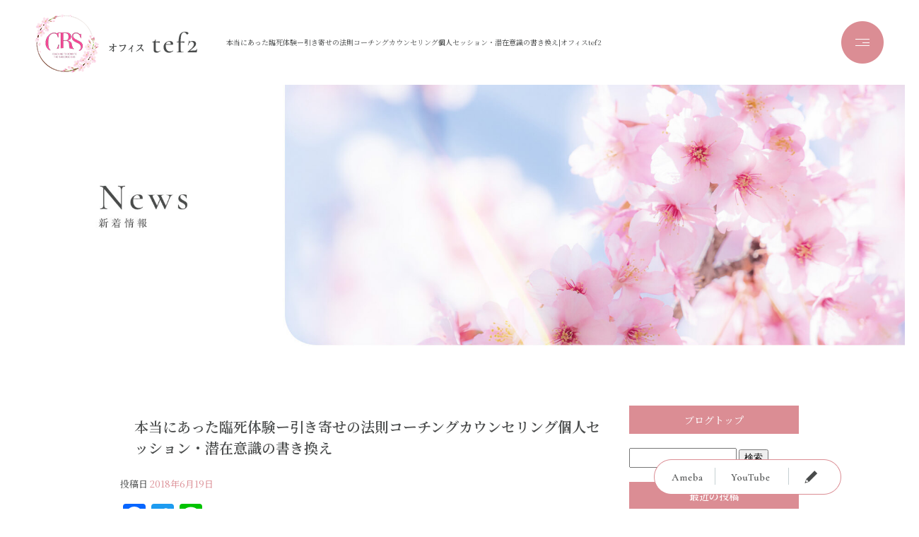

--- FILE ---
content_type: text/html; charset=UTF-8
request_url: https://www.tef2sakura.com/archives/659
body_size: 8364
content:
<!DOCTYPE html>
<html lang="ja">
<head>
<!-- ▼Googleアナリティクスタグ▼ -->

<!-- ▲Googleアナリティクスタグ▲ -->
<link rel='dns-prefetch' href='//s.w.org' />
<link rel="alternate" type="application/rss+xml" title="オフィスtef2 &raquo; フィード" href="https://www.tef2sakura.com/feed" />
<link rel="alternate" type="application/rss+xml" title="オフィスtef2 &raquo; コメントフィード" href="https://www.tef2sakura.com/comments/feed" />
		<script type="text/javascript">
			window._wpemojiSettings = {"baseUrl":"https:\/\/s.w.org\/images\/core\/emoji\/11\/72x72\/","ext":".png","svgUrl":"https:\/\/s.w.org\/images\/core\/emoji\/11\/svg\/","svgExt":".svg","source":{"concatemoji":"https:\/\/www.tef2sakura.com\/60024331\/wp-includes\/js\/wp-emoji-release.min.js?ver=4.9.8"}};
			!function(a,b,c){function d(a,b){var c=String.fromCharCode;l.clearRect(0,0,k.width,k.height),l.fillText(c.apply(this,a),0,0);var d=k.toDataURL();l.clearRect(0,0,k.width,k.height),l.fillText(c.apply(this,b),0,0);var e=k.toDataURL();return d===e}function e(a){var b;if(!l||!l.fillText)return!1;switch(l.textBaseline="top",l.font="600 32px Arial",a){case"flag":return!(b=d([55356,56826,55356,56819],[55356,56826,8203,55356,56819]))&&(b=d([55356,57332,56128,56423,56128,56418,56128,56421,56128,56430,56128,56423,56128,56447],[55356,57332,8203,56128,56423,8203,56128,56418,8203,56128,56421,8203,56128,56430,8203,56128,56423,8203,56128,56447]),!b);case"emoji":return b=d([55358,56760,9792,65039],[55358,56760,8203,9792,65039]),!b}return!1}function f(a){var c=b.createElement("script");c.src=a,c.defer=c.type="text/javascript",b.getElementsByTagName("head")[0].appendChild(c)}var g,h,i,j,k=b.createElement("canvas"),l=k.getContext&&k.getContext("2d");for(j=Array("flag","emoji"),c.supports={everything:!0,everythingExceptFlag:!0},i=0;i<j.length;i++)c.supports[j[i]]=e(j[i]),c.supports.everything=c.supports.everything&&c.supports[j[i]],"flag"!==j[i]&&(c.supports.everythingExceptFlag=c.supports.everythingExceptFlag&&c.supports[j[i]]);c.supports.everythingExceptFlag=c.supports.everythingExceptFlag&&!c.supports.flag,c.DOMReady=!1,c.readyCallback=function(){c.DOMReady=!0},c.supports.everything||(h=function(){c.readyCallback()},b.addEventListener?(b.addEventListener("DOMContentLoaded",h,!1),a.addEventListener("load",h,!1)):(a.attachEvent("onload",h),b.attachEvent("onreadystatechange",function(){"complete"===b.readyState&&c.readyCallback()})),g=c.source||{},g.concatemoji?f(g.concatemoji):g.wpemoji&&g.twemoji&&(f(g.twemoji),f(g.wpemoji)))}(window,document,window._wpemojiSettings);
		</script>
		<style type="text/css">
img.wp-smiley,
img.emoji {
	display: inline !important;
	border: none !important;
	box-shadow: none !important;
	height: 1em !important;
	width: 1em !important;
	margin: 0 .07em !important;
	vertical-align: -0.1em !important;
	background: none !important;
	padding: 0 !important;
}
</style>
<link rel='stylesheet' id='simplamodalwindow-css'  href='https://www.tef2sakura.com/60024331/wp-content/plugins/light-box-miyamoto/SimplaModalwindow/jquery.SimplaModalwindow.css?ver=4.9.8' type='text/css' media='all' />
<link rel='stylesheet' id='contact-form-7-css'  href='https://www.tef2sakura.com/60024331/wp-content/plugins/contact-form-7/includes/css/styles.css?ver=5.1.6' type='text/css' media='all' />
<link rel='stylesheet' id='contact-form-7-confirm-css'  href='https://www.tef2sakura.com/60024331/wp-content/plugins/contact-form-7-add-confirm/includes/css/styles.css?ver=5.1' type='text/css' media='all' />
<link rel='stylesheet' id='toc-screen-css'  href='https://www.tef2sakura.com/60024331/wp-content/plugins/table-of-contents-plus/screen.min.css?ver=1509' type='text/css' media='all' />
<link rel='stylesheet' id='addtoany-css'  href='https://www.tef2sakura.com/60024331/wp-content/plugins/add-to-any/addtoany.min.css?ver=1.15' type='text/css' media='all' />
<script type='text/javascript' src='https://www.tef2sakura.com/60024331/wp-includes/js/jquery/jquery.js?ver=1.12.4'></script>
<script type='text/javascript' src='https://www.tef2sakura.com/60024331/wp-includes/js/jquery/jquery-migrate.min.js?ver=1.4.1'></script>
<script type='text/javascript' src='https://www.tef2sakura.com/60024331/wp-content/plugins/light-box-miyamoto/SimplaModalwindow/jquery.SimplaModalwindow.js?ver=1.7.1'></script>
<script type='text/javascript' src='https://www.tef2sakura.com/60024331/wp-content/plugins/add-to-any/addtoany.min.js?ver=1.1'></script>
<link rel='https://api.w.org/' href='https://www.tef2sakura.com/wp-json/' />
<link rel='prev' title='本当にあった引き寄せの物語…潜在意識の不思議ー引き寄せの法則コーチングカウンセリング個人セッション・潜在意識の書き換え' href='https://www.tef2sakura.com/archives/661' />
<link rel='next' title='STEP7　思い込みを書き換える「セルフコーチングで潜在意識を書き換える」引き寄せコーチング・カウンセリング個人セッション' href='https://www.tef2sakura.com/archives/952' />
<link rel="canonical" href="https://www.tef2sakura.com/archives/659" />
<link rel='shortlink' href='https://www.tef2sakura.com/?p=659' />
<link rel="alternate" type="application/json+oembed" href="https://www.tef2sakura.com/wp-json/oembed/1.0/embed?url=https%3A%2F%2Fwww.tef2sakura.com%2Farchives%2F659" />
<link rel="alternate" type="text/xml+oembed" href="https://www.tef2sakura.com/wp-json/oembed/1.0/embed?url=https%3A%2F%2Fwww.tef2sakura.com%2Farchives%2F659&#038;format=xml" />

<script data-cfasync="false">
window.a2a_config=window.a2a_config||{};a2a_config.callbacks=[];a2a_config.overlays=[];a2a_config.templates={};a2a_localize = {
	Share: "共有",
	Save: "ブックマーク",
	Subscribe: "購読",
	Email: "メール",
	Bookmark: "ブックマーク",
	ShowAll: "すべて表示する",
	ShowLess: "小さく表示する",
	FindServices: "サービスを探す",
	FindAnyServiceToAddTo: "追加するサービスを今すぐ探す",
	PoweredBy: "Powered by",
	ShareViaEmail: "メールでシェアする",
	SubscribeViaEmail: "メールで購読する",
	BookmarkInYourBrowser: "ブラウザにブックマーク",
	BookmarkInstructions: "このページをブックマークするには、 Ctrl+D または \u2318+D を押下。",
	AddToYourFavorites: "お気に入りに追加",
	SendFromWebOrProgram: "任意のメールアドレスまたはメールプログラムから送信",
	EmailProgram: "メールプログラム",
	More: "詳細&#8230;"
};

(function(d,s,a,b){a=d.createElement(s);b=d.getElementsByTagName(s)[0];a.async=1;a.src="https://static.addtoany.com/menu/page.js";b.parentNode.insertBefore(a,b);})(document,"script");
</script>
<!-- Google tag (gtag.js) -->
<script async src="https://www.googletagmanager.com/gtag/js?id=G-MCJBEH9RMW"></script>
<script>
  window.dataLayer = window.dataLayer || [];
  function gtag(){dataLayer.push(arguments);}
  gtag('js', new Date());

  gtag('config', 'G-MCJBEH9RMW');
</script>
<style type="text/css">div#toc_container {width: 50%;}</style><meta charset="UTF-8" />
<meta name="viewport" content="width=1400">
<meta name="format-detection" content="telephone=no">
<title>  本当にあった臨死体験ー引き寄せの法則コーチングカウンセリング個人セッション・潜在意識の書き換え | オフィスtef2</title>
<link rel="profile" href="https://gmpg.org/xfn/11" />
<link rel="stylesheet" type="text/css" media="all" href="https://www.tef2sakura.com/60024331/wp-content/themes/multipress/style.css" />
<link rel="stylesheet" type="text/css" media="all" href="https://www.tef2sakura.com/60024331/wp-content/themes/multipress/theme.css" />
<link rel="stylesheet" type="text/css" media="all" href="https://www.tef2sakura.com/60024331/wp-content/themes/multipress/common.css" />
<link rel="shortcut icon" href="https://www.tef2sakura.com/favicon.ico" />
<link rel="apple-touch-icon" type="image/png" sizes="240x240" href="https://www.tef2sakura.com/apple-touch-icon.png">
<link rel="stylesheet" type="text/css" media="all" href="https://www.tef2sakura.com/files/files_common.css?241004081651" />
<link rel="stylesheet" type="text/css" media="all" href="https://www.tef2sakura.com/files/files_pc.css?241009084655" />

<link rel="pingback" href="https://www.tef2sakura.com/60024331/xmlrpc.php" />





<meta name="description" content="あなたの「なりたい」を現実にするためにコーチング致します。悩みがある人の話をじっくり聞き、その人と一緒に解決方法を考え、計画を組み、愛もお金も引き寄せるためにサポート致します。" />
<meta name="keywords" content="tef2,愛媛県,コーチング,カウンセリング,電話カウンセリング" />

<script type="text/javascript" src="https://www.tef2sakura.com/files/js/effect_pc.js"></script>
<link rel="stylesheet" href="https://www.tef2sakura.com/files/Gallery-master/css/blueimp-gallery.min.css">
<script src="https://www.tef2sakura.com/files/Gallery-master/js/blueimp-gallery.min.js"></script>
<script type="text/javascript" src="https://www.tef2sakura.com/files/js/footer_common.js?241004060428"></script>
<script type="text/javascript" src="https://www.tef2sakura.com/files/js/footer_pc.js?241010055900"></script>


<!-- OGPここから -->
<meta property="fb:app_id" content="" />
<meta property="og:type" content="website" />
<meta property="og:locale" content="ja_JP" />
<meta property="og:description" content="今日は臨死体験について書くように指示が来ています。 昨日の話し、まだ終わってないんだけどな‥‥。(´･ω･｀) &nbsp; &nbsp; 私は１５，１６年くらい前に臨死体験をしたことがあります。 今">
<meta property="og:image" content="https://stat.ameba.jp/user_images/20170618/23/rumi8484/5f/33/j/o0568037913963852667.jpg?caw=800">
<meta property="og:title" content="本当にあった臨死体験ー引き寄せの法則コーチングカウンセリング個人セッション・潜在意識の書き換え">
<meta property="og:url" content="https://www.tef2sakura.com/archives/659/">
<meta property="og:site_name" content="オフィスtef2">
<!-- OGPここまで -->
</head>


<body id="page_659"  class="blog">

<div id="wrapper">
<div id="blueimp-gallery" class="blueimp-gallery blueimp-gallery-controls">
    <div class="slides"></div>
    <h3 class="title"></h3>
    <p class="description"></p>
    <a class="prev">‹</a>
    <a class="next">›</a>
    <a class="close">×</a>
    <a class="play-pause"></a>
    <ol class="indicator"></ol>
</div>

	<div id="branding_box">

	<div id="site-description">
<a href="https://www.tef2sakura.com/" title="オフィスtef2" rel="home">  本当にあった臨死体験ー引き寄せの法則コーチングカウンセリング個人セッション・潜在意識の書き換え|オフィスtef2</a>
	</div>


<div id="header_information" class="post">

	
<div class="post-data">
<div class="main_header">
<a href="/"><img src="/files/sp1.gif" width="240" height="100" /></a>
</div></div>

<div class="clear_float"></div>

	
</div><!-- #header_information -->


	<div id="access" role="navigation">
		<div class="menu-header"><ul id="menu-gnavi" class="menu"><li id="menu-item-34" class="gnavi11 menu-item menu-item-type-post_type menu-item-object-page menu-item-home menu-item-34"><a href="https://www.tef2sakura.com/">トップページ</a></li>
<li id="menu-item-35" class="gnavi12 menu-item menu-item-type-post_type menu-item-object-page menu-item-35"><a href="https://www.tef2sakura.com/about">プロフィール</a></li>
<li id="menu-item-7602" class="gnavi13 menu-item menu-item-type-custom menu-item-object-custom menu-item-7602"><a target="_blank" href="https://tef2sakura.net/">コーチ養成講座</a></li>
<li id="menu-item-33" class="gnavi14 menu-item menu-item-type-post_type menu-item-object-page menu-item-33"><a href="https://www.tef2sakura.com/session">プライベートセッション</a></li>
<li id="menu-item-32" class="gnavi15 menu-item menu-item-type-post_type menu-item-object-page menu-item-32"><a href="https://www.tef2sakura.com/voice">お客様の声</a></li>
<li id="menu-item-7603" class="gnavi16 menu-item menu-item-type-custom menu-item-object-custom menu-item-7603"><a target="_blank" href="https://yoor.jp/door/crs_sakurasaku">オンラインサロン</a></li>
<li id="menu-item-7604" class="gnavi17 menu-item menu-item-type-custom menu-item-object-custom menu-item-7604"><a target="_blank" href="https://www.reservestock.jp/page/event_series/115909">セミナー・イベント情報</a></li>
<li id="menu-item-1023" class="gnavi18 menu-item menu-item-type-post_type menu-item-object-page menu-item-1023"><a href="https://www.tef2sakura.com/training">企業研修</a></li>
<li id="menu-item-31" class="gnavi19 menu-item menu-item-type-post_type menu-item-object-page menu-item-31"><a href="https://www.tef2sakura.com/contact">お問い合わせ</a></li>
</ul></div>	</div><!-- #access -->

	</div><!-- #branding_box -->
<div id="main_teaser">


        <img alt="新着情報" src="https://www.tef2sakura.com/60024331/wp-content/uploads/2024/10/pc_teaser_09.jpg">
</div>

<div id="outer_block">
<div id="inner_block">

    <div id="blog_main">

    <div id="container">

            


				<div id="post-659" class="post-659 post type-post status-publish format-standard hentry category-blogpost">
					<h1 class="entry-title">本当にあった臨死体験ー引き寄せの法則コーチングカウンセリング個人セッション・潜在意識の書き換え</h1>

					<div class="entry-meta">
						<span class="meta-prep meta-prep-author">投稿日</span> <a href="https://www.tef2sakura.com/archives/659" title="12:37 PM" rel="bookmark"><span class="entry-date">2018年6月19日</span></a><!-- <span class="meta-sep">by</span>-->  <!--<span class="author vcard"><a class="url fn n" href="https://www.tef2sakura.com/archives/author/tef2sakura" title="tef2sakura の投稿をすべて表示">tef2sakura</a></span>-->					</div><!-- .entry-meta -->

					<div class="entry-content">

						<div class="addtoany_share_save_container addtoany_content addtoany_content_top"><div class="a2a_kit a2a_kit_size_32 addtoany_list" data-a2a-url="https://www.tef2sakura.com/archives/659" data-a2a-title="本当にあった臨死体験ー引き寄せの法則コーチングカウンセリング個人セッション・潜在意識の書き換え"><a class="a2a_button_facebook" href="https://www.addtoany.com/add_to/facebook?linkurl=https%3A%2F%2Fwww.tef2sakura.com%2Farchives%2F659&amp;linkname=%E6%9C%AC%E5%BD%93%E3%81%AB%E3%81%82%E3%81%A3%E3%81%9F%E8%87%A8%E6%AD%BB%E4%BD%93%E9%A8%93%E3%83%BC%E5%BC%95%E3%81%8D%E5%AF%84%E3%81%9B%E3%81%AE%E6%B3%95%E5%89%87%E3%82%B3%E3%83%BC%E3%83%81%E3%83%B3%E3%82%B0%E3%82%AB%E3%82%A6%E3%83%B3%E3%82%BB%E3%83%AA%E3%83%B3%E3%82%B0%E5%80%8B%E4%BA%BA%E3%82%BB%E3%83%83%E3%82%B7%E3%83%A7%E3%83%B3%E3%83%BB%E6%BD%9C%E5%9C%A8%E6%84%8F%E8%AD%98%E3%81%AE%E6%9B%B8%E3%81%8D%E6%8F%9B%E3%81%88" title="Facebook" rel="nofollow noopener" target="_blank"></a><a class="a2a_button_twitter" href="https://www.addtoany.com/add_to/twitter?linkurl=https%3A%2F%2Fwww.tef2sakura.com%2Farchives%2F659&amp;linkname=%E6%9C%AC%E5%BD%93%E3%81%AB%E3%81%82%E3%81%A3%E3%81%9F%E8%87%A8%E6%AD%BB%E4%BD%93%E9%A8%93%E3%83%BC%E5%BC%95%E3%81%8D%E5%AF%84%E3%81%9B%E3%81%AE%E6%B3%95%E5%89%87%E3%82%B3%E3%83%BC%E3%83%81%E3%83%B3%E3%82%B0%E3%82%AB%E3%82%A6%E3%83%B3%E3%82%BB%E3%83%AA%E3%83%B3%E3%82%B0%E5%80%8B%E4%BA%BA%E3%82%BB%E3%83%83%E3%82%B7%E3%83%A7%E3%83%B3%E3%83%BB%E6%BD%9C%E5%9C%A8%E6%84%8F%E8%AD%98%E3%81%AE%E6%9B%B8%E3%81%8D%E6%8F%9B%E3%81%88" title="Twitter" rel="nofollow noopener" target="_blank"></a><a class="a2a_button_line" href="https://www.addtoany.com/add_to/line?linkurl=https%3A%2F%2Fwww.tef2sakura.com%2Farchives%2F659&amp;linkname=%E6%9C%AC%E5%BD%93%E3%81%AB%E3%81%82%E3%81%A3%E3%81%9F%E8%87%A8%E6%AD%BB%E4%BD%93%E9%A8%93%E3%83%BC%E5%BC%95%E3%81%8D%E5%AF%84%E3%81%9B%E3%81%AE%E6%B3%95%E5%89%87%E3%82%B3%E3%83%BC%E3%83%81%E3%83%B3%E3%82%B0%E3%82%AB%E3%82%A6%E3%83%B3%E3%82%BB%E3%83%AA%E3%83%B3%E3%82%B0%E5%80%8B%E4%BA%BA%E3%82%BB%E3%83%83%E3%82%B7%E3%83%A7%E3%83%B3%E3%83%BB%E6%BD%9C%E5%9C%A8%E6%84%8F%E8%AD%98%E3%81%AE%E6%9B%B8%E3%81%8D%E6%8F%9B%E3%81%88" title="Line" rel="nofollow noopener" target="_blank"></a></div></div><p>今日は臨死体験について書くように指示が来ています。</p>
<p>昨日の話し、まだ終わってないんだけどな‥‥。(´･ω･｀)</p>
<p>&nbsp;</p>
<p>&nbsp;</p>
<p>私は１５，１６年くらい前に臨死体験をしたことがあります。</p>
<p><b>今日はその時のお話をします。</b></p>
<p>&nbsp;</p>
<p>&nbsp;</p>
<p>ある日、</p>
<p>私はインフルエンザにかかって、寝ていました。</p>
<p>体がもともと弱かったので、ほぼ、毎年のようにインフルエンザになっていました。</p>
<p>&nbsp;</p>
<p>&nbsp;</p>
<p>子どもは幼稚園に夫が送って行ってくれました。</p>
<p>そして、夫が午前中だけ仕事に行き、午後は帰ってきて、私を病院に連れて行ってくれることになっていました。</p>
<p>&nbsp;</p>
<p>&nbsp;</p>
<p>ものすごく、体がだるくて、節々が痛くて、おそらく高熱があったのだと思います。体が熱くて、燃えそうでした。</p>
<p>&nbsp;</p>
<p>&nbsp;</p>
<p>「あーー、具合がわるい・・・。」</p>
<p>誰に訴えるわけでもなく、独り言を言っていました。</p>
<p>インフルエンザに罹った人だったらわかると思うけど、とにかくつらかったんです。</p>
<div></div>
<div>が、</div>
<p>&nbsp;</p>
<p><a id="i13963852667" href="https://ameblo.jp/rumi8484/image-12284946677-13963852667.html" data-image-id="13963852667"><img src="https://stat.ameba.jp/user_images/20170618/23/rumi8484/5f/33/j/o0568037913963852667.jpg?caw=800" alt="" width="420" height="280" /></a></p>
<p>&nbsp;</p>
<p>&nbsp;</p>
<p>ある瞬間！</p>
<p>突然　体がすっごく楽になりました。</p>
<p>重たくて、痛くて、熱くて、つらかった体を</p>
<p>まさに</p>
<p>するりと脱ぎ捨てた　感じがしました。</p>
<p>&nbsp;</p>
<p>&nbsp;</p>
<p>上手くたとえられないけど、あえて言うなら、スキューバーダイビングが終わって、重たいボンベをおろし、肌にぴたりと張り付いていたあの重たいスーツをやっと脱いで、ホットした時のような感じです。</p>
<p>&nbsp;</p>
<p>&nbsp;</p>
<p>頭のどこかで、脱皮したセミってこんな感じなのかな？なんて思って、くすっと笑ったような気がします。</p>
<p>&nbsp;</p>
<p>&nbsp;</p>
<p>そんな体の感覚を味わっていると、今度は、表現しようのない幸福感　に包まれました。</p>
<p>&nbsp;</p>
<p>祝福　という言葉が浮かびました。神からの祝福　という単語です。</p>
<p>&nbsp;</p>
<p>&nbsp;</p>
<p>その瞬間私は気づいたのです。</p>
<p>庭の窓を通して、その下のこたつ布団で横になっている私に。</p>
<p>&nbsp;</p>
<p><a id="i13963857600" href="https://ameblo.jp/rumi8484/image-12284946677-13963857600.html" data-image-id="13963857600"><img src="https://stat.ameba.jp/user_images/20170619/00/rumi8484/78/4a/j/o0512028813963857600.jpg?caw=800" alt="" width="420" height="236" /></a></p>
<p>&nbsp;</p>
<p>&nbsp;</p>
<p>つまり、私は窓越しの庭の結構高い空中に浮いていて、下に寝ている自分の体をみていたのです。</p>
<p>&nbsp;</p>
<p>&nbsp;</p>
<p>誰だ？と思いました。</p>
<p>あそこで寝て居るのは誰なんだ？？</p>
<p>&nbsp;</p>
<p>&nbsp;</p>
<p>私かな？</p>
<p>なぜか、飼い犬のチップがしっぽを振って空を見上げていました。</p>
<p>空中に浮いている私に向かってです。</p>
<div><a class="modal photoswipe" href="https://www.tef2sakura.com/60024331/wp-content/uploads/beach-1852945_640.jpg"><img src="https://www.tef2sakura.com/60024331/wp-content/uploads/beach-1852945_640-400x265.jpg" alt="beach-1852945_640" width="400" height="265" class="alignnone size-medium wp-image-2460" /></a></div>
<p>&nbsp;</p>
<div></div>
<p>&nbsp;</p>
<div></div>
<div>その時私の感覚が急に、　高速で回転し始めた　ような感覚がありました。</div>
<div>一瞬であらゆる情報が頭の中に入ってきたのです。</div>
<p>&nbsp;</p>
<div></div>
<p>&nbsp;</p>
<div></div>
<div>まず、最初に感じたのは友人の事でした。その日はPTAの会合があり、一緒にいこうね、</div>
<div>と言っていた友人に、今日は体調が悪くていかれないとメールしていました。</div>
<p>&nbsp;</p>
<div></div>
<p>&nbsp;</p>
<div></div>
<div>その友人の顔が浮かびました。友人はお皿を洗いながら、私を心配していました。</div>
<div>まず一番最初に、その友人のあたたかな思いやりを感じました。</div>
<p>&nbsp;</p>
<div></div>
<p>&nbsp;</p>
<div></div>
<div>それから、息子が幼稚園で遊びながら、私を心配していました。</div>
<div>夫はなんとか急いで仕事を終わらせて帰ろうと必死でした。</div>
<p>&nbsp;</p>
<div></div>
<p>&nbsp;</p>
<div></div>
<div>今近くで見えないはずの家族や、友人や、いろんな人の　思い　を私はいっぺんに、大量に感じました。</div>
<p>&nbsp;</p>
<div></div>
<div>すべてが　光　でできていました。</div>
<p>&nbsp;</p>
<div></div>
<p>&nbsp;</p>
<div></div>
<div>明日に続きます。</div>

											</div><!-- .entry-content -->


					<div class="entry-utility">
												
					</div><!-- .entry-utility -->
				</div><!-- #post-## -->

				<div id="nav-below" class="navigation">
					<div class="nav-previous"><a href="https://www.tef2sakura.com/archives/661" rel="prev"><span class="meta-nav">&larr;</span> 本当にあった引き寄せの物語…潜在意識の不思議ー引き寄せの法則コーチングカウンセリング個人セッション・潜在意識の書き換え</a></div>
					<div class="nav-next"><a href="https://www.tef2sakura.com/archives/952" rel="next">STEP7　思い込みを書き換える「セルフコーチングで潜在意識を書き換える」引き寄せコーチング・カウンセリング個人セッション <span class="meta-nav">&rarr;</span></a></div>
				</div><!-- #nav-below -->




    </div><!-- #container -->

		<div id="primary" class="widget-area" role="complementary">
			<ul class="xoxo">


<li id="text-6" class="widget-container widget_text">			<div class="textwidget"><div class="widget-title2 unity_title">
<a href="/blog">ブログトップ</a>
</div></div>
		</li><li id="search-2" class="widget-container widget_search"><form role="search" method="get" id="searchform" class="searchform" action="https://www.tef2sakura.com/">
				<div>
					<label class="screen-reader-text" for="s">検索:</label>
					<input type="text" value="" name="s" id="s" />
					<input type="submit" id="searchsubmit" value="検索" />
				</div>
			</form></li>		<li id="recent-posts-2" class="widget-container widget_recent_entries">		<h3 class="widget-title unity_title">最近の投稿</h3>		<ul>
											<li>
					<a href="https://www.tef2sakura.com/archives/7649">自分に自信を — 「自己肯定感を上げる具体的ステップと実践ガイド」</a>
									</li>
											<li>
					<a href="https://www.tef2sakura.com/archives/7616">【100％実話!】臨時収入（100万円）引き寄せました！ーこれだけ！引き寄せの法則カンタン方程式</a>
									</li>
											<li>
					<a href="https://www.tef2sakura.com/archives/7612">ホームページをリニューアルしました。</a>
									</li>
											<li>
					<a href="https://www.tef2sakura.com/archives/7528">【衝撃】過去は変えられる!? 過去を変えて、愛される自分になる方法</a>
									</li>
											<li>
					<a href="https://www.tef2sakura.com/archives/7524">【潜在意識】人生が変わる！高次元の考え方とは？あなたの思考の次元を上げる方法</a>
									</li>
					</ul>
		</li><li id="archives-2" class="widget-container widget_archive"><h3 class="widget-title unity_title">アーカイブ</h3>		<ul>
			<li><a href='https://www.tef2sakura.com/archives/date/2025/11'>2025年11月</a></li>
	<li><a href='https://www.tef2sakura.com/archives/date/2024/10'>2024年10月</a></li>
	<li><a href='https://www.tef2sakura.com/archives/date/2022/10'>2022年10月</a></li>
	<li><a href='https://www.tef2sakura.com/archives/date/2022/07'>2022年7月</a></li>
	<li><a href='https://www.tef2sakura.com/archives/date/2022/06'>2022年6月</a></li>
	<li><a href='https://www.tef2sakura.com/archives/date/2022/05'>2022年5月</a></li>
	<li><a href='https://www.tef2sakura.com/archives/date/2022/04'>2022年4月</a></li>
	<li><a href='https://www.tef2sakura.com/archives/date/2022/03'>2022年3月</a></li>
	<li><a href='https://www.tef2sakura.com/archives/date/2022/02'>2022年2月</a></li>
	<li><a href='https://www.tef2sakura.com/archives/date/2022/01'>2022年1月</a></li>
	<li><a href='https://www.tef2sakura.com/archives/date/2021/12'>2021年12月</a></li>
	<li><a href='https://www.tef2sakura.com/archives/date/2021/11'>2021年11月</a></li>
	<li><a href='https://www.tef2sakura.com/archives/date/2021/10'>2021年10月</a></li>
	<li><a href='https://www.tef2sakura.com/archives/date/2021/09'>2021年9月</a></li>
	<li><a href='https://www.tef2sakura.com/archives/date/2021/08'>2021年8月</a></li>
	<li><a href='https://www.tef2sakura.com/archives/date/2021/07'>2021年7月</a></li>
	<li><a href='https://www.tef2sakura.com/archives/date/2021/06'>2021年6月</a></li>
	<li><a href='https://www.tef2sakura.com/archives/date/2021/05'>2021年5月</a></li>
	<li><a href='https://www.tef2sakura.com/archives/date/2021/04'>2021年4月</a></li>
	<li><a href='https://www.tef2sakura.com/archives/date/2021/03'>2021年3月</a></li>
	<li><a href='https://www.tef2sakura.com/archives/date/2021/02'>2021年2月</a></li>
	<li><a href='https://www.tef2sakura.com/archives/date/2021/01'>2021年1月</a></li>
	<li><a href='https://www.tef2sakura.com/archives/date/2020/12'>2020年12月</a></li>
	<li><a href='https://www.tef2sakura.com/archives/date/2020/11'>2020年11月</a></li>
	<li><a href='https://www.tef2sakura.com/archives/date/2020/10'>2020年10月</a></li>
	<li><a href='https://www.tef2sakura.com/archives/date/2020/09'>2020年9月</a></li>
	<li><a href='https://www.tef2sakura.com/archives/date/2020/08'>2020年8月</a></li>
	<li><a href='https://www.tef2sakura.com/archives/date/2020/07'>2020年7月</a></li>
	<li><a href='https://www.tef2sakura.com/archives/date/2020/06'>2020年6月</a></li>
	<li><a href='https://www.tef2sakura.com/archives/date/2020/05'>2020年5月</a></li>
	<li><a href='https://www.tef2sakura.com/archives/date/2020/04'>2020年4月</a></li>
	<li><a href='https://www.tef2sakura.com/archives/date/2020/03'>2020年3月</a></li>
	<li><a href='https://www.tef2sakura.com/archives/date/2020/02'>2020年2月</a></li>
	<li><a href='https://www.tef2sakura.com/archives/date/2020/01'>2020年1月</a></li>
	<li><a href='https://www.tef2sakura.com/archives/date/2019/12'>2019年12月</a></li>
	<li><a href='https://www.tef2sakura.com/archives/date/2019/11'>2019年11月</a></li>
	<li><a href='https://www.tef2sakura.com/archives/date/2019/10'>2019年10月</a></li>
	<li><a href='https://www.tef2sakura.com/archives/date/2019/09'>2019年9月</a></li>
	<li><a href='https://www.tef2sakura.com/archives/date/2019/08'>2019年8月</a></li>
	<li><a href='https://www.tef2sakura.com/archives/date/2019/07'>2019年7月</a></li>
	<li><a href='https://www.tef2sakura.com/archives/date/2019/06'>2019年6月</a></li>
	<li><a href='https://www.tef2sakura.com/archives/date/2019/05'>2019年5月</a></li>
	<li><a href='https://www.tef2sakura.com/archives/date/2019/04'>2019年4月</a></li>
	<li><a href='https://www.tef2sakura.com/archives/date/2019/03'>2019年3月</a></li>
	<li><a href='https://www.tef2sakura.com/archives/date/2019/02'>2019年2月</a></li>
	<li><a href='https://www.tef2sakura.com/archives/date/2019/01'>2019年1月</a></li>
	<li><a href='https://www.tef2sakura.com/archives/date/2018/12'>2018年12月</a></li>
	<li><a href='https://www.tef2sakura.com/archives/date/2018/11'>2018年11月</a></li>
	<li><a href='https://www.tef2sakura.com/archives/date/2018/10'>2018年10月</a></li>
	<li><a href='https://www.tef2sakura.com/archives/date/2018/09'>2018年9月</a></li>
	<li><a href='https://www.tef2sakura.com/archives/date/2018/08'>2018年8月</a></li>
	<li><a href='https://www.tef2sakura.com/archives/date/2018/07'>2018年7月</a></li>
	<li><a href='https://www.tef2sakura.com/archives/date/2018/06'>2018年6月</a></li>
	<li><a href='https://www.tef2sakura.com/archives/date/2018/05'>2018年5月</a></li>
		</ul>
		</li><li id="categories-2" class="widget-container widget_categories"><h3 class="widget-title unity_title">カテゴリー</h3>		<ul>
	<li class="cat-item cat-item-1"><a href="https://www.tef2sakura.com/archives/category/blogpost" >日記</a>
</li>
		</ul>
</li><li id="calendar-2" class="widget-container widget_calendar"><h3 class="widget-title unity_title">投稿日カレンダー</h3><div id="calendar_wrap" class="calendar_wrap"><table id="wp-calendar">
	<caption>2026年1月</caption>
	<thead>
	<tr>
		<th scope="col" title="日曜日">日</th>
		<th scope="col" title="月曜日">月</th>
		<th scope="col" title="火曜日">火</th>
		<th scope="col" title="水曜日">水</th>
		<th scope="col" title="木曜日">木</th>
		<th scope="col" title="金曜日">金</th>
		<th scope="col" title="土曜日">土</th>
	</tr>
	</thead>

	<tfoot>
	<tr>
		<td colspan="3" id="prev"><a href="https://www.tef2sakura.com/archives/date/2025/11">&laquo; 11月</a></td>
		<td class="pad">&nbsp;</td>
		<td colspan="3" id="next" class="pad">&nbsp;</td>
	</tr>
	</tfoot>

	<tbody>
	<tr>
		<td colspan="4" class="pad">&nbsp;</td><td>1</td><td>2</td><td>3</td>
	</tr>
	<tr>
		<td>4</td><td>5</td><td>6</td><td>7</td><td>8</td><td>9</td><td>10</td>
	</tr>
	<tr>
		<td>11</td><td>12</td><td>13</td><td>14</td><td>15</td><td>16</td><td>17</td>
	</tr>
	<tr>
		<td id="today">18</td><td>19</td><td>20</td><td>21</td><td>22</td><td>23</td><td>24</td>
	</tr>
	<tr>
		<td>25</td><td>26</td><td>27</td><td>28</td><td>29</td><td>30</td><td>31</td>
	</tr>
	</tbody>
	</table></div></li>			</ul>
		</div><!-- #primary .widget-area -->


</div><!-- #main -->

</div><!-- #inner_block -->
</div><!-- #outer_block -->

<div id="footer_block">
	<div id="footer_box">
		<div id="footer_sitemap_block">



    <div id="footer-widget-area" role="complementary">

<div id="first" class="widget-area">
  <ul class="xoxo">
<div class="menu-header"><ul id="menu-footer_navi" class="menu"><li id="menu-item-59" class="menu-item menu-item-type-post_type menu-item-object-page menu-item-home menu-item-59"><a href="https://www.tef2sakura.com/">トップページ</a></li>
<li id="menu-item-60" class="menu-item menu-item-type-post_type menu-item-object-page menu-item-60"><a href="https://www.tef2sakura.com/about">プロフィール</a></li>
<li id="menu-item-7605" class="menu-item menu-item-type-custom menu-item-object-custom menu-item-7605"><a target="_blank" href="https://tef2sakura.net/">コーチ養成講座</a></li>
<li id="menu-item-61" class="menu-item menu-item-type-post_type menu-item-object-page menu-item-61"><a href="https://www.tef2sakura.com/session">プライベートセッション</a></li>
<li id="menu-item-62" class="menu-item menu-item-type-post_type menu-item-object-page menu-item-62"><a href="https://www.tef2sakura.com/voice">お客様の声</a></li>
<li id="menu-item-7606" class="menu-item menu-item-type-custom menu-item-object-custom menu-item-7606"><a target="_blank" href="https://yoor.jp/door/crs_sakurasaku">オンラインサロン</a></li>
<li id="menu-item-7607" class="menu-item menu-item-type-custom menu-item-object-custom menu-item-7607"><a target="_blank" href="https://www.reservestock.jp/page/event_series/115909">セミナー・イベント情報</a></li>
<li id="menu-item-1025" class="menu-item menu-item-type-post_type menu-item-object-page menu-item-1025"><a href="https://www.tef2sakura.com/training">企業研修</a></li>
<li id="menu-item-63" class="menu-item menu-item-type-post_type menu-item-object-page menu-item-63"><a href="https://www.tef2sakura.com/contact">お問い合わせ</a></li>
<li id="menu-item-64" class="menu-item menu-item-type-post_type menu-item-object-page current_page_parent menu-item-64"><a href="https://www.tef2sakura.com/blog">新着情報</a></li>
</ul></div>  </ul>
</div>

  </div><!-- #footer-widget-area -->
		</div><!--#footer_sitemap_block-->

		<div class="footer_infomation">


<div id="footer_information" class="post">

		<div class="entry-post">

		<div class="post-data">
			<p>〒793-0001 愛媛県西条市玉津625-18</p>
<p>TEL：089-727-5083</p>

<div class="fixed_btn">
  <div id="fixed_btn_ameblo"><a href="https://ameblo.jp/rumi8484" target="_blank"><img src="/files/btn_ameblo.png" alt="AMEBLO"></a></div>
  <!-- <div id="fixed_btn_trinity"><a href="https://www.el-aura.com/writer/tef2sakura2/?c=157526" target="_blank"><img src="/files/btn_trinity.png" alt="TRINITY"></a></div> -->
  <div id="fixed_btn_yt"><a href="https://www.youtube.com/channel/UCc4-MBXg-xnQqRmJjprFQ4w" target="_blank"><img src="/files/btn_youtube.png" alt="youtube"></a></div>
  <div id="fixed_btn_blog"><a href="/blog"><img src="/files/btn_blog.png" alt="オフィシャルブログ"></a></div>
</div>

<div id="float_top_btn"><a href="#"><img src="/files/top_btn.png" alt="先頭へ戻る"></a></div>		</div>

<div class="clear_float"></div>

	</div>
	
</div><!-- #footer_information -->


		</div><!-- .footer_infomation -->
	</div><!--footer_box-->

<address id="copyright">Copyright (C) オフィスtef2 All Rights Reserved.</address>

</div><!--footer_block-->

</div><!--wrapper-->
<script type='text/javascript'>
/* <![CDATA[ */
var wpcf7 = {"apiSettings":{"root":"https:\/\/www.tef2sakura.com\/wp-json\/contact-form-7\/v1","namespace":"contact-form-7\/v1"}};
/* ]]> */
</script>
<script type='text/javascript' src='https://www.tef2sakura.com/60024331/wp-content/plugins/contact-form-7/includes/js/scripts.js?ver=5.1.6'></script>
<script type='text/javascript' src='https://www.tef2sakura.com/60024331/wp-includes/js/jquery/jquery.form.min.js?ver=4.2.1'></script>
<script type='text/javascript' src='https://www.tef2sakura.com/60024331/wp-content/plugins/contact-form-7-add-confirm/includes/js/scripts.js?ver=5.1'></script>
<script type='text/javascript'>
/* <![CDATA[ */
var tocplus = {"visibility_show":"show","visibility_hide":"hide","width":"50%"};
/* ]]> */
</script>
<script type='text/javascript' src='https://www.tef2sakura.com/60024331/wp-content/plugins/table-of-contents-plus/front.min.js?ver=1509'></script>
<script type='text/javascript' src='https://www.tef2sakura.com/60024331/wp-includes/js/wp-embed.min.js?ver=4.9.8'></script>

</body>
</html>

--- FILE ---
content_type: application/javascript
request_url: https://www.tef2sakura.com/files/js/footer_pc.js?241010055900
body_size: 3491
content:
var $ = jQuery;

//ナビを上部に固定する為のクラス「fixed」を付与/削除する ※CSS側も要編集
$(function(){
    var nav = $('#access');     //※この要素までスクロールしたら発動
    var group = $('body');   //※この要素にクラスを付与する
    $(window).bind("load resize scroll", function(){
        group.removeClass("fixed");
        var offset = nav.offset().top;
        if($(window).scrollTop() > offset) group.addClass("fixed");
    });
});
//PCハンバーガーメニュー用の処理 ※CSS側も要編集
$(function(){
    // ナビボタンをブランディングボックスに生成する
    if (!$("#menuTrigger").length) {
        $("#branding_box").append(`
            <div id='menuTrigger' onclick='ThisOnClickEvent(this);'>
            <button><span class="menuBorder"><span></span><span></span><span></span></span></button>
        </div>`);
    }
    // ページ内リンクをクリックしてメニューを閉じる
    $("#access .menu-item a").on("click", function(){
        if ($("body").hasClass("opened")) {
            $("#menuTrigger").trigger("click");
        }
    });
});
//ナビボタンを押した時にクラス「opened」を付与/削除する ※CSS側も要編集
function ThisOnClickEvent(target) {
    if ($("#menuTrigger").length) {
        $("body").toggleClass("opened");
    }
}


//見出しブロックのリンクを記事リンクと同じ構造に組み替え、別ブロックに入れる
$(function(){
    function title_edit(blockID,newblockID) {
        var elm =`${blockID} .easys_content_inner .entry_title .read_more_btn a`;
        if($(elm).length && blockID.length){
            var href = $(elm).attr("href");
            var target = $(elm).attr("target");
            //記事ブロックと同じHTML構造に変換する
            var html = `<p class='main_btn design_btn'><a href=${href} target=${target}>MORE 詳しくはこちら</a></p>`;
            $(newblockID).prepend(html);
            // 不要な見出しブロックを削除
            $(blockID).remove();
        }
    }
    title_edit('#g1tti3n35c1cf5py6q2a','#mcjm4i1sgutqg0x0egdd');
});


// バナーのボタンと記事のボタンに同じクラス付与
$(function(){
    function fncAddclass(blockID) {
        $(blockID).each(function() {
            var $target;
            if($(this).hasClass('nd_01')){
                $target = $(this).find('a');
            } else {
                $target = $(this).find('[class*="_btn"]');
            }
            $target.addClass('design_btn').append('<span></span>');
        });
    }
    fncAddclass('#tzv2jt5ty60l6pucjmas');
    fncAddclass('#wt48jueqe07ar7z6wpak');
    fncAddclass('#pn5t6zd1ocs6uzn41pdr');
    fncAddclass('#tjso0yq6ch3ywbmc23h3');
    fncAddclass('#ii7a8hzwfe6mcni2w9e0');
    // fncAddclass('#mcjm4i1sgutqg0x0egdd');
    fncAddclass('#s1x1amd2x8i4ezfrsj40');
    fncAddclass('#ofp8yzs39fa4lw4dm9ia');
});


//ターゲットをスクロール量に応じて変化させる
$(function(){
    //処理
    var func = function(id, attr, start, end, s_range, e_range){
        //ターゲットFROM→TOをセット
        var id_from;
        var id_to;
        if(Array.isArray(id)){
            id_from = id[0];
            id_to = id[1];
        }else{
            id_from = id;
            id_to = id;
        }
        if($(id_from).length && $(id_to).length){
            //変数セット
            var wy = $(window).scrollTop();
            var wh = window.innerHeight;
            var ty = $(id_from).offset().top;
            var th = $(id_from).outerHeight();
            //範囲
            if(s_range == "top")    s_range = wy;
            if(s_range == "center") s_range = wy+(wh/2);
            if(s_range == "bottom") s_range = wy+wh;
            if(e_range == "top")    e_range = wy;
            if(e_range == "center") e_range = wy+(wh/2);
            if(e_range == "bottom") e_range = wy+wh;
            //console.log([wy,wh,ty,th]);
            var gauge = (s_range-ty)/((s_range-e_range)+th);
            //開始値～終了値まで均等に変化させる
            var atai = start+((end-start)*gauge);
            atai = Math.round(atai*1000)/1000;
            if(start < end){
                if(atai < start) atai = start;
                if(end < atai) atai = end;
            }else{
                if(atai > start) atai = start;
                if(end > atai) atai = end;
            }
            //console.log(atai);
            //属性
if(-1 < attr.indexOf("!important")){
            $(id_to).css("cssText", attr.split("?").join(atai));
}else{
                attr = attr.split(":");
                $(id_to).css(attr[0], attr[1].split("?").join(atai));
            }
        }
    };
    $(window).bind("load resize scroll", function(){
        //※1.ターゲットを指定する
        //func("#ターゲット", "属性", 開始値, 終了値, "開始範囲", "終了範囲");
        //※2.ターゲットを配列で2つ指定すると「スクロール量を計測するターゲット」と「変化させるターゲット」を別々に設定可
        //func(["#FROMターゲット", "#TOターゲット"], "属性", 開始値, 終了値, "開始範囲", "終了範囲");
        //開始範囲=top   ：ターゲット上辺と画面上辺～／終了範囲=top   ：～ターゲット下辺と画面上辺
        //開始範囲=center：ターゲット上辺と画面中央～／終了範囲=center：～ターゲット下辺と画面中央
        //開始範囲=bottom：ターゲット上辺と画面下辺～／終了範囲=bottom：～ターゲット下辺と画面下辺
        //func("#pxwf0wresaswy7wwu5la", "width:?% !important", 50, 120, "bottom", "top");
        //func("#pxwf0wresaswy7wwu5la", "opacity:?", 0, 1, "center", "top");
        //func("#zoo6nrvdd96tpwkirgrf", "background-color:rgb(?,255,?)", 255, 0, "bottom", "bottom");
        func("#tjso0yq6ch3ywbmc23h3 > .design_block.block1", "transform:translateY(?px)", 0, 100, "bottom", "top");
        func("#tjso0yq6ch3ywbmc23h3 > .design_block.block2", "transform:translateY(?px)", 0, 100, "top", "bottom");
        func("#tjso0yq6ch3ywbmc23h3 > .design_block.block3", "transform:translateY(?px)", 0, 100, "top", "bottom");
        func("#ii7a8hzwfe6mcni2w9e0 > .design_block.block1", "transform:translateY(?px)", 0, 100, "top", "bottom");
        func("#ii7a8hzwfe6mcni2w9e0 > .design_block.block2", "transform:translateY(?px)", 0, 100, "bottom", "top");
        func("#rwx2h0nqtpkhfafh88ob > .design_block.block1", "transform:translateY(?px)", 0, 100, "bottom", "top");
        func("#rwx2h0nqtpkhfafh88ob > .design_block.block2", "transform:translateY(?px)", 0, 100, "top", "bottom");
        func("#bg6jzqwo149rqju4t5h4 > .design_block.block1", "transform:translateY(?px)", 0, 100, "top", "bottom");
        func("#th4qkfoupoc4fies1aqq > .design_block.block1", "transform:translateY(?px)", 0, 100, "bottom", "top");
        func("#th4qkfoupoc4fies1aqq > .design_block.block2", "transform:translateY(?px)", 0, 100, "top", "bottom");
        func("#e0t5ttpmlh96w7tx4sku > .design_block.block1", "transform:translateY(?px)", 0, 100, "bottom", "top");
        func("#e0t5ttpmlh96w7tx4sku > .design_block.block2", "transform:translateY(?px)", 0, 100, "top", "bottom");
    });
});


//ボックス追加 ※CSS側も要編集
$(function(){
    function designBlock_insert(blockID, count, isPrepend = false, text = '') {
        if (!$(blockID).length) return;
        var blocks = Array(count).fill()
            .map((_, i) => `<div class="design_block block${i + 1}">${text}</div>`)
            .join('');
        $(blockID)[isPrepend ? 'prepend' : 'append'](blocks);
    }
    // 使用例
    designBlock_insert('#tzv2jt5ty60l6pucjmas', 1, true);
    designBlock_insert('#wt48jueqe07ar7z6wpak', 1, true);
    designBlock_insert('#pn5t6zd1ocs6uzn41pdr', 1, true);
    designBlock_insert('#tjso0yq6ch3ywbmc23h3', 4, true);
    designBlock_insert('#ii7a8hzwfe6mcni2w9e0', 3, true);
    designBlock_insert('#mcjm4i1sgutqg0x0egdd', 1, true);
    designBlock_insert('#s1x1amd2x8i4ezfrsj40', 3, true);
    designBlock_insert('#rwx2h0nqtpkhfafh88ob', 3, true);
    designBlock_insert('#bg6jzqwo149rqju4t5h4', 2, true);
    designBlock_insert('#th4qkfoupoc4fies1aqq', 3, true);
    designBlock_insert('#wg9mtbke17lhgevttuik', 2, true);
    designBlock_insert('#e0t5ttpmlh96w7tx4sku', 3, true);
});


//全体にフェードインアニメーションを付ける為のクラス「moved」を付与する ※CSS側も要編集
$(function(){$(window).bind("load resize scroll", function(){
    //※ターゲット要素は案件に応じて編集して下さい
    $(".easys_content_inner, .post_data, .text_box, .read_more_btn, .entry_title, .table_area, .html_post, .entry_post, .main_btn, .sub_post, .design_block").each(function(){
        if( ($(window).scrollTop() + $(window).height()*0.5 >= $(this).offset().top + $(this).outerHeight(true)*0) ||
            ($(window).scrollTop() + $(window).height() >= $(this).offset().top + $(this).outerHeight(true)) ||
            ($(window).scrollTop() + $(window).height() >= $("body").height()) ){
            $(this).addClass("moved");
        }
        // else { $(this).removeClass("moved");}
    });
});});


// //スムーススクロールのズレを修正する
// $(function(){
//     //ページを開いた時に実行
//     if(window.location.hash) SmoothScrollMisalignmentCorrection(window.location.hash);
//     //アンカーリンクを押した時に実行
//     $("a[href^='#']").bind("click", function(){if(this.hash) SmoothScrollMisalignmentCorrection(this.hash);});
// });
// function SmoothScrollMisalignmentCorrection(anchor_link){
//     //ターゲット
//     var target = $(anchor_link);
//     //スクロール位置①
//     var position1 = target.offset().top;
//     //スクロールの監視
//     var scroll_timer = null;
//     $(window).bind("scroll.anchor", function(){
//         //スクロール中はクリア
//         if(scroll_timer != null) clearTimeout(scroll_timer);
//         //スクロール後の処理
//         scroll_timer = setTimeout(function(){
//             //スクロールの監視終了
//             $(window).unbind("scroll.anchor");
//             //スクロール位置②
//             var position2 = target.offset().top;
//             //ズレが発生した時
//             if(position1 != position2){
//                 //アンカーリンク再指定してズレを修正する
//                 window.location.hash = "";
//                 window.location.hash = anchor_link;
//             }
//         },500);
//     });
// }


//パララックスが好ましくない端末はパララックスを止める
$(function(){
    var ua = navigator.userAgent.toLowerCase();
    //除外リスト(スマホ・タブレット・IEなど)
    var list = [
        "ipad",
        "iphone",
        "android",
        "kindle",
        "silk",
        "msie",
        "trident"
    ];
    var ipad = (-1 < ua.indexOf("macintosh") && "ontouchend" in document);
    var search = function(ary){for(var i in ary){if(-1 < ua.indexOf(ary[i])){return true;}}return false;};
    if(search(list) || ipad){
        $("div").css({"background-attachment":"scroll"})
        //iPadの時だけパララックス動画の不具合が起こるので対策する。
        // $("#mcjm4i1sgutqg0x0egdd video").css("position", "absolute");
    }
});


// ブログページのレイアウト調整
$(function(){
    if ($("#primary").length > 0) {
        $("#primary").insertAfter("#container");
        $("#footer_block").insertAfter("#outer_block");
    }
});
